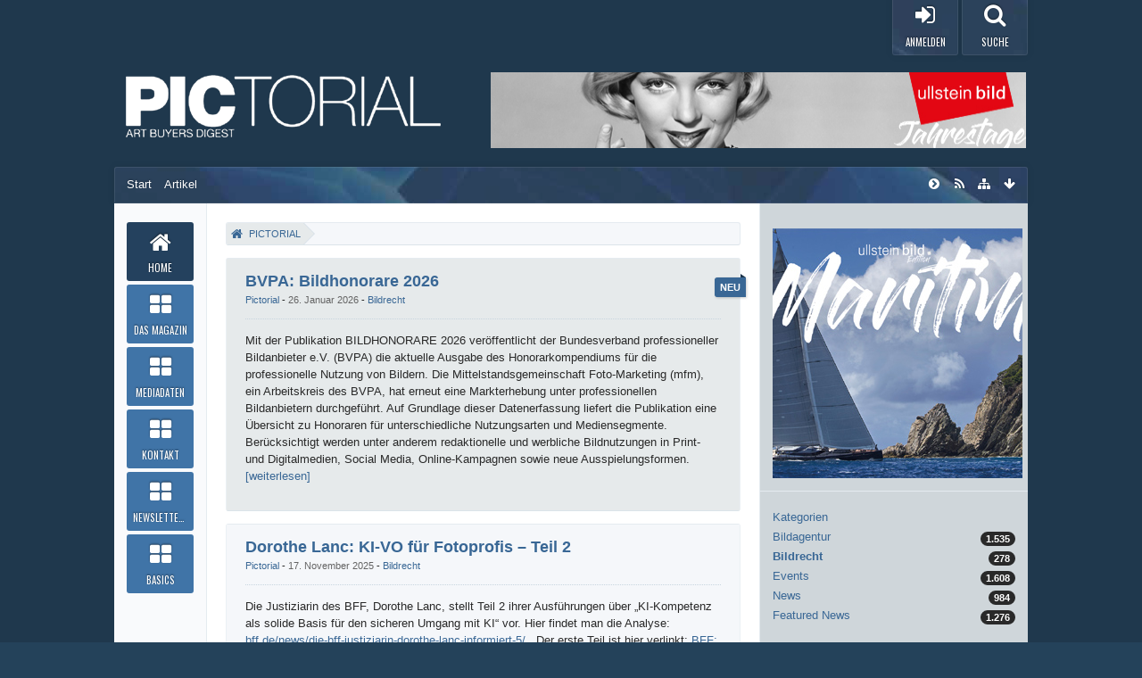

--- FILE ---
content_type: text/html; charset=UTF-8
request_url: https://www.pictorial-online.com/index.php?entry-list/5-bildrecht/&s=71f4d9d99d8040bb62b07d84fc257d1b9967ce65
body_size: 17291
content:
<!DOCTYPE html>
<html dir="ltr" lang="de">

	
<head>
	<title>Artikel aus der Kategorie „Bildrecht“ - Home - PICTORIAL</title>
	
	<base href="https://www.pictorial-online.com/" />
<meta charset="utf-8" />
<meta name="viewport" content="width=device-width, initial-scale=1" />
<meta name="format-detection" content="telephone=no" />
<meta name="description" content="" />
<meta name="keywords" content="Fotografie, Photographie Zeitschrift, pictorial, Bildagentur, Fotoagentur, Bildarchiv, Fotoarchiv, Bildrecht, Urheberrecht, Fotoausstellung, Fotojournalismus, Fotowettbewerb, Photo Award, Art buyer, Bildredakteur" />
<meta property="og:site_name" content="PICTORIAL" />

<!-- Stylesheets -->
<link rel="stylesheet" type="text/css" href="https://www.pictorial-online.com/wcf/style/style-4.css?m=1764720391" /><link rel="stylesheet" type="text/css" media="screen" href="https://www.pictorial-online.com/wcf/style/3rdParty/easysliderBoxes.css" />
<link rel="stylesheet" type="text/css" media="screen" href="https://www.pictorial-online.com/wcf/style/3rdParty/jquery.fancybox.css" />


<script>
	//<![CDATA[
	var SID_ARG_2ND	= '&s=19bd5615747960a076e03d85d60b909838078f08';
	var WCF_PATH = 'https://www.pictorial-online.com/wcf/';
	var SECURITY_TOKEN = 'c0de47de381dda88a7c42cab33c56346e79b237d';
	var LANGUAGE_ID = 1;
	var TIME_NOW = 1770012705;
	var URL_LEGACY_MODE = false;
	//]]>
</script>
<script src="https://www.pictorial-online.com/wcf/js/3rdParty/jquery.min.js?v=1615326944"></script>
<script src="https://www.pictorial-online.com/wcf/js/3rdParty/jquery-ui.min.js?v=1615326944"></script>

<script src="https://www.pictorial-online.com/wcf/js/WCF.Combined.min.js?v=1615326944"></script>







<noscript>
	<style type="text/css">
		.jsOnly {
			display: none !important;
		}
		
		.noJsOnly {
			display: block !important;
		}
	</style>
</noscript>




	
	
	










<!-- Icons -->
<link rel="icon" href="https://www.pictorial-online.com/wcf/images/favicon.ico" type="image/x-icon" />
<link rel="apple-touch-icon" href="https://www.pictorial-online.com/wcf/images/apple-touch-icon.png" />


						<link rel="alternate" type="application/rss+xml" title="RSS-Feed" href="https://www.pictorial-online.com/index.php?blog-feed/5/" />
				
			<link rel="next" href="https://www.pictorial-online.com/index.php?entry-list/5-bildrecht/&amp;pageNo=2&amp;s=19bd5615747960a076e03d85d60b909838078f08" />
			<link rel="canonical" href="https://www.pictorial-online.com/index.php?entry-list/5-bildrecht/&amp;s=19bd5615747960a076e03d85d60b909838078f08" />
	
	
</head>

<body id="tplEntryList" data-template="entryList" data-application="blog">


	
<a id="top"></a>



<header id="pageHeader" class="layoutFluid sidebarOrientationRight">
	<div>
		<nav id="topMenu" class="userPanel">
			<div class="layoutFluid">
									<ul class="userPanelItems ">
						<!-- login box -->
		<li id="userLogin">
			<a class="loginLink" href="https://www.pictorial-online.com/index.php?login/&amp;s=19bd5615747960a076e03d85d60b909838078f08"><span class="icon icon16 fa-sign-in"></span> <span>Anmelden</span></a>
			<div id="loginForm" style="display: none;">
								
				<form method="post" action="https://www.pictorial-online.com/index.php?login/&amp;s=19bd5615747960a076e03d85d60b909838078f08">
					<fieldset>
												
						<dl>
							<dt><label for="username">Benutzername oder E-Mail-Adresse</label></dt>
							<dd>
								<input type="text" id="username" name="username" value="" required="required" class="long" />
							</dd>
						</dl>
						
												
						<dl>
							<dt><label for="password">Kennwort</label></dt>
							<dd>
								<input type="password" id="password" name="password" value="" class="long" />
							</dd>
						</dl>
						
													<dl>
								<dt></dt>
								<dd><label><input type="checkbox" id="useCookies" name="useCookies" value="1" checked="checked" /> Dauerhaft angemeldet bleiben</label></dd>
							</dl>
												
						
						
						<div class="formSubmit">
							<input type="submit" id="loginSubmitButton" name="submitButton" value="Anmelden" accesskey="s" />
							<a class="button" href="https://www.pictorial-online.com/index.php?lost-password/&amp;s=19bd5615747960a076e03d85d60b909838078f08"><span>Kennwort vergessen</span></a>
							<input type="hidden" name="url" value="/index.php?entry-list/5-bildrecht/&amp;s=71f4d9d99d8040bb62b07d84fc257d1b9967ce65" />
							<input type="hidden" name="t" value="c0de47de381dda88a7c42cab33c56346e79b237d" />						</div>
					</fieldset>
					
									</form>
			</div>
			
			
		</li>
						<li id="userMenuSearch" class="userMenuSearch">
	<a class="userMenuSearchToggle"><span class="icon icon16 icon-search"></span> <span>Suche</span></a>





</li>
					</ul>
				

				
			
<aside id="search" class="searchBar dropdown" data-disable-auto-focus="true">
	<form method="post" action="https://www.pictorial-online.com/index.php?search/&amp;types%5B%5D=com.woltlab.blog.entry&amp;s=19bd5615747960a076e03d85d60b909838078f08">
		<input type="search" name="q" placeholder="Alle Blogs durchsuchen" autocomplete="off" required="required" value="" class="dropdownToggle" data-toggle="search" />
		
		<ul class="dropdownMenu">
							<li class="dropdownText">
					<label><input type="checkbox" name="subjectOnly" value="1" /> Nur Betreff durchsuchen</label>
				</li>
				<li class="dropdownDivider"></li>
			
			<li><a href="https://www.pictorial-online.com/index.php?search/&amp;types%5B%5D=com.woltlab.blog.entry&amp;s=19bd5615747960a076e03d85d60b909838078f08">Erweiterte Suche</a></li>
		</ul>
		
		<input type="hidden" name="types[]" value="com.woltlab.blog.entry" />		<input type="hidden" name="t" value="c0de47de381dda88a7c42cab33c56346e79b237d" />	</form>
</aside>

	

				</div>
		</nav>
		
		<div id="logo" class="logo">
			<div class="wcfAdLocation wcfAdLocationLogo"><div><center>
  <a href="https://www.ullsteinbild.de/blick-in-unsere-kollektionen/kollektionen-marilyn-monroe" target="_blank">
    <img src="https://www.pictorial-online.com/banner/2026/03-07/ub_web_kw05.jpg" 
         width="600" 
         height="85" 
         style="transform: none !important; transition: none !important; border: 0;" 
         alt="Banner">
  </a>
</center></div></div>			
			<a href="https://www.pictorial-online.com/?s=19bd5615747960a076e03d85d60b909838078f08">
									<img src="https://www.pictorial-online.com/wcf/images/styleLogo-3a3fdfeae2793b98b8b8f431210f0d6fa284bd15.png" alt="" />
											</a>
		</div>
		
		
		
		

		


<div class="headerContent headerContentVisitor">
	<div class="headerContentInner">
		<div class="headerContentMessage">
			<a class="headerContentVisitorCloseButton jsTooltip" title="Schließen"><span class="icon icon16 icon-remove"></span></a>
			<h2>Willkommen! Melden Sie sich an oder registrieren Sie sich.</h2><p>Um schreiben oder kommentieren zu können, benötigen Sie ein Benutzerkonto.</p>			<div class="headerContentMessageGrid clearfix">
				<div class="headerContentMessageGridBox headerContentBoxLeft">
					<p>Sie haben schon ein Benutzerkonto? Melden Sie sich hier an.</p>
					<a class="loginLink" href="https://www.pictorial-online.com/index.php?login/&amp;s=19bd5615747960a076e03d85d60b909838078f08">Anmelden</a>
				</div>
				<div class="headerContentMessageGridBox headerContentBoxRight">
					<p>Hier können Sie ein neues Benutzerkonto erstellen.</p>	
					<a href="https://www.pictorial-online.com/index.php?register/&amp;s=19bd5615747960a076e03d85d60b909838078f08">Neues Benutzerkonto erstellen</a>
				</div>
			</div>
		</div>
	</div>
</div>



		<ul id="mainMenuMobileBase">
	<li>
		<div class="mainMenuMobileHeader">
			<a href="https://www.pictorial-online.com/?s=19bd5615747960a076e03d85d60b909838078f08" class="mainMenuMobileHome"><span>PICTORIAL</span></a><a href="#" id="mainMenuMobile"><span class="icon icon16 fa-bars"></span></a>
		</div>	
		<div class="mainMenuMobile" style="display:none;">
					<div class="mainMenuMobileContent">
				<ul>
											<li class="active" data-menu-item="blog.header.menu.blog">
							<a href="https://www.pictorial-online.com/?s=19bd5615747960a076e03d85d60b909838078f08">Home <span class="icon icon16 icon-chevron-right"></span></a>
						</li>
											<li data-menu-item="wcf.acp.group.option.category.custompages.1">
							<a href="https://www.pictorial-online.com/index.php?custom-page/&amp;id=1&amp;s=19bd5615747960a076e03d85d60b909838078f08">Das Magazin <span class="icon icon16 icon-chevron-right"></span></a>
						</li>
											<li data-menu-item="wcf.acp.group.option.category.custompages.2">
							<a href="https://www.pictorial-online.com/index.php?custom-page/&amp;id=2&amp;s=19bd5615747960a076e03d85d60b909838078f08">Mediadaten <span class="icon icon16 icon-chevron-right"></span></a>
						</li>
											<li data-menu-item="wcf.acp.group.option.category.custompages.3">
							<a href="https://www.pictorial-online.com/index.php?custom-page/&amp;id=3&amp;s=19bd5615747960a076e03d85d60b909838078f08">Kontakt <span class="icon icon16 icon-chevron-right"></span></a>
						</li>
											<li data-menu-item="wcf.page.menuItem22">
							<a href="https://pictorial-magazin.de/lists/?p=subscribe">Newsletter abonnieren <span class="icon icon16 icon-chevron-right"></span></a>
						</li>
											<li data-menu-item="wcf.acp.group.option.category.custompages.5">
							<a href="https://www.pictorial-online.com/index.php?custom-page/&amp;id=5&amp;s=19bd5615747960a076e03d85d60b909838078f08">Basics <span class="icon icon16 icon-chevron-right"></span></a>
						</li>
									</ul>
			</div>
			
			
		</div>
	</li>
</ul>



		<div class="navigationHeaderContainer">
		<nav class="navigation navigationHeader">
						<ul class="navigationMenuItems">
							<li data-menu-item="blog.header.menu.blogs"><a href="https://www.pictorial-online.com/index.php?blog-list/&amp;s=19bd5615747960a076e03d85d60b909838078f08"><span>Start</span></a></li>
							<li data-menu-item="blog.header.menu.entries"><a href="https://www.pictorial-online.com/?s=19bd5615747960a076e03d85d60b909838078f08"><span>Artikel</span></a></li>
						
		</ul>
									
			<ul class="navigationIcons">
				<li id="toBottomLink"><a href="https://www.pictorial-online.com/index.php?entry-list/5-bildrecht/&amp;amp;s=71f4d9d99d8040bb62b07d84fc257d1b9967ce65#bottom" title="Zum Seitenende" class="jsTooltip"><span class="icon icon16 icon-arrow-down"></span> <span class="invisible">Zum Seitenende</span></a></li>
				<li id="sitemap" class="jsOnly"><a href="#" title="Schnellnavigation" class="jsTooltip"><span class="icon icon16 icon-sitemap"></span> <span class="invisible">Schnellnavigation</span></a></li>
							<li><a rel="alternate" href="https://www.pictorial-online.com/index.php?blog-feed/5/" title="RSS-Feed" class="jsTooltip"><span class="icon icon16 icon-rss"></span> <span class="invisible">RSS-Feed</span></a></li>
						
<li><a id="sidebarMenuCollapse" class="jsTooltip" title="Hauptmenü einklappen"><span class="icon icon16 icon-chevron-sign-right"></span></a></li>
<li><a id="sidebarMenuExpand" class="jsTooltip" title="Hauptmenü aufklappen"><span class="icon icon16 icon-chevron-sign-left"></span></a></li>
			</ul>
		</nav>
		</div>
	</div>
</header>
<div id="pageWrapper">
<div id="pageWrapperShade">
<div id="pageWrapperInner">
<div id="main" class="layoutFluid sidebarOrientationRight">
	<div>
		<div>
			<aside class="sidebarMenu">
		<nav id="mainMenu" class="mainMenu jsMobileNavigation" data-button-label="Navigation">
		<ul>
							<li class="active" data-menu-item="blog.header.menu.blog">
					<a href="https://www.pictorial-online.com/?s=19bd5615747960a076e03d85d60b909838078f08"><span class="menuIcon"></span><span class="menuDescription">Home</span></a>
											<ul class="invisible">
															<li><a href="https://www.pictorial-online.com/index.php?blog-list/&amp;s=19bd5615747960a076e03d85d60b909838078f08"><span>Start</span></a></li>
															<li><a href="https://www.pictorial-online.com/?s=19bd5615747960a076e03d85d60b909838078f08"><span>Artikel</span></a></li>
														
						</ul>
									</li>
							<li data-menu-item="wcf.acp.group.option.category.custompages.1">
					<a href="https://www.pictorial-online.com/index.php?custom-page/&amp;id=1&amp;s=19bd5615747960a076e03d85d60b909838078f08"><span class="menuIcon"></span><span class="menuDescription">Das Magazin</span></a>
									</li>
							<li data-menu-item="wcf.acp.group.option.category.custompages.2">
					<a href="https://www.pictorial-online.com/index.php?custom-page/&amp;id=2&amp;s=19bd5615747960a076e03d85d60b909838078f08"><span class="menuIcon"></span><span class="menuDescription">Mediadaten</span></a>
									</li>
							<li data-menu-item="wcf.acp.group.option.category.custompages.3">
					<a href="https://www.pictorial-online.com/index.php?custom-page/&amp;id=3&amp;s=19bd5615747960a076e03d85d60b909838078f08"><span class="menuIcon"></span><span class="menuDescription">Kontakt</span></a>
									</li>
							<li data-menu-item="wcf.page.menuItem22">
					<a href="https://pictorial-magazin.de/lists/?p=subscribe"><span class="menuIcon"></span><span class="menuDescription">Newsletter abonnieren</span></a>
									</li>
							<li data-menu-item="wcf.acp.group.option.category.custompages.5">
					<a href="https://www.pictorial-online.com/index.php?custom-page/&amp;id=5&amp;s=19bd5615747960a076e03d85d60b909838078f08"><span class="menuIcon"></span><span class="menuDescription">Basics</span></a>
									</li>
					</ul>
	</nav>
</aside>
						
						
			<section id="content" class="content">
								
								
					<nav class="breadcrumbs marginTop">
		<ul>
			<li title="PICTORIAL" itemscope="itemscope" itemtype="http://data-vocabulary.org/Breadcrumb">
						<a href="https://www.pictorial-online.com/?s=19bd5615747960a076e03d85d60b909838078f08" itemprop="url"><span itemprop="title">PICTORIAL</span></a> <span class="pointer"><span>&raquo;</span></span>
					</li>
		</ul>
	</nav>

<header class="boxHeadline">
	<h1>Artikel aus der Kategorie „Bildrecht“ <span class="badge">278</span></h1>
			<p></p>
	</header>

<div class="userNotice">
		
		
		
	<noscript>
		<p class="warning">In Ihrem Webbrowser ist JavaScript deaktiviert. Um alle Funktionen dieser Website nutzen zu können, muss JavaScript aktiviert sein.</p>
	</noscript>
	
		
		
	</div>

<div class="contentNavigation">
			<nav class="pageNavigation" data-link="https://www.pictorial-online.com/index.php?entry-list/5-bildrecht/&amp;pageNo=%d&amp;s=19bd5615747960a076e03d85d60b909838078f08" data-pages="28">
<ul>
<li class="skip disabled"><span class="icon icon16 icon-double-angle-left disabled"></span></li>
<li class="button active"><span>1</span><span class="invisible">Seite 1 von 28</span></li>
<li class="button"><a href="https://www.pictorial-online.com/index.php?entry-list/5-bildrecht/&amp;pageNo=2&amp;s=19bd5615747960a076e03d85d60b909838078f08" title="Seite 2">2</a></li>
<li class="button"><a href="https://www.pictorial-online.com/index.php?entry-list/5-bildrecht/&amp;pageNo=3&amp;s=19bd5615747960a076e03d85d60b909838078f08" title="Seite 3">3</a></li>
<li class="button"><a href="https://www.pictorial-online.com/index.php?entry-list/5-bildrecht/&amp;pageNo=4&amp;s=19bd5615747960a076e03d85d60b909838078f08" title="Seite 4">4</a></li>
<li class="button"><a href="https://www.pictorial-online.com/index.php?entry-list/5-bildrecht/&amp;pageNo=5&amp;s=19bd5615747960a076e03d85d60b909838078f08" title="Seite 5">5</a></li>
<li class="button"><a href="https://www.pictorial-online.com/index.php?entry-list/5-bildrecht/&amp;pageNo=6&amp;s=19bd5615747960a076e03d85d60b909838078f08" title="Seite 6">6</a></li>
<li class="button"><a href="https://www.pictorial-online.com/index.php?entry-list/5-bildrecht/&amp;pageNo=7&amp;s=19bd5615747960a076e03d85d60b909838078f08" title="Seite 7">7</a></li>
<li class="button jumpTo"><a title="Gehe zu Seite" class="jsTooltip">…</a></li>
<li class="button"><a href="https://www.pictorial-online.com/index.php?entry-list/5-bildrecht/&amp;pageNo=28&amp;s=19bd5615747960a076e03d85d60b909838078f08" title="Seite 28">28</a></li>
<li class="button skip"><a href="https://www.pictorial-online.com/index.php?entry-list/5-bildrecht/&amp;pageNo=2&amp;s=19bd5615747960a076e03d85d60b909838078f08" title="Nächste Seite" class="jsTooltip"><span class="icon icon16 icon-double-angle-right"></span></a></li>
</ul></nav>
	
	
</div>

	<ul class="messageList blogEntryList">
			<li>
			<article class="message messageReduced marginTop userOnlineGroupMarking3" data-object-id="8258" data-user-id="8"
				data-is-deleted="0" data-is-disabled="0" data-is-featured="0"
				data-can-view-deleted-entry="false" data-can-trash-entry="false" data-can-restore-entry="false" data-can-delete-entry="false" data-can-edit-entry="false" data-can-moderate-entry="false">
				<div>
					<section class="messageContent">
						<div>
							<header class="messageHeader">
								<div class="box32">
																			<a href="https://www.pictorial-online.com/index.php?user/8-pictorial/&amp;s=19bd5615747960a076e03d85d60b909838078f08" class="framed"><img src="https://www.pictorial-online.com/wcf/images/avatars/avatar-default.svg" style="width: 32px; height: 32px" alt="" class="userAvatarImage" /></a>
																		
									<div class="messageHeadline">
										<h1>
																																	<a href="https://www.pictorial-online.com/index.php?entry/8258-bvpa-bildhonorare-2026/&amp;s=19bd5615747960a076e03d85d60b909838078f08">BVPA: Bildhonorare 2026</a>
										</h1>
										<p>
											<span class="username"><a href="https://www.pictorial-online.com/index.php?user/8-pictorial/&amp;s=19bd5615747960a076e03d85d60b909838078f08" class="userLink" data-user-id="8">Pictorial</a></span>
											<a href="https://www.pictorial-online.com/index.php?entry/8258-bvpa-bildhonorare-2026/&amp;s=19bd5615747960a076e03d85d60b909838078f08" class="permalink"><time datetime="2026-01-26T11:03:00+00:00" class="datetime" data-timestamp="1769425380" data-date="26. Januar 2026" data-time="11:03" data-offset="0">26. Januar 2026, 11:03</time></a>
											- <a href="https://www.pictorial-online.com/index.php?entry-list/5-bildrecht/&amp;s=19bd5615747960a076e03d85d60b909838078f08" class="jsTooltip" title="Artikel aus der Kategorie „Bildrecht“">Bildrecht</a>										</p>
									</div>
								</div>
								
								<p class="newMessageBadge">Neu</p>								
								
							</header>
							
							<div class="messageBody">
								<div>
									<div class="messageText">
										Mit der Publikation BILDHONORARE 2026 veröffentlicht der Bundesverband professioneller Bildanbieter e.V. (BVPA) die aktuelle Ausgabe des Honorarkompendiums für die professionelle Nutzung von Bildern. Die Mittelstandsgemeinschaft Foto-Marketing (mfm), ein Arbeitskreis des BVPA, hat erneut eine Markterhebung unter professionellen Bildanbietern durchgeführt. Auf Grundlage dieser Datenerfassung liefert die Publikation eine Übersicht zu Honoraren für unterschiedliche Nutzungsarten und Mediensegmente. Berücksichtigt werden unter anderem redaktionelle und werbliche Bildnutzungen in Print- und Digitalmedien, Social Media, Online-Kampagnen sowie neue Ausspielungsformen.										<a href="https://www.pictorial-online.com/index.php?entry/8258-bvpa-bildhonorare-2026/&amp;s=19bd5615747960a076e03d85d60b909838078f08" class="blogEntryReadMoreButton">[weiterlesen]</a>
									</div>	
								</div>
								
								
								
								<div class="messageFooter">
																		
																		
									
								</div>
								
								<footer class="messageOptions">
									<nav class="jsMobileNavigation buttonGroupNavigation">
										<ul class="smallButtons buttonGroup">
																						
											<li class="toTopLink"><a href="https://www.pictorial-online.com/index.php?entry-list/5-bildrecht/&amp;amp;s=71f4d9d99d8040bb62b07d84fc257d1b9967ce65#top" title="Zum Seitenanfang" class="button jsTooltip"><span class="icon icon16 icon-arrow-up"></span> <span class="invisible">Zum Seitenanfang</span></a></li>
										</ul>
									</nav>
								</footer>
							</div>
						</div>
					</section>
				</div>
			</article>
		</li>
			<li>
			<article class="message messageReduced marginTop userOnlineGroupMarking3" data-object-id="8221" data-user-id="8"
				data-is-deleted="0" data-is-disabled="0" data-is-featured="0"
				data-can-view-deleted-entry="false" data-can-trash-entry="false" data-can-restore-entry="false" data-can-delete-entry="false" data-can-edit-entry="false" data-can-moderate-entry="false">
				<div>
					<section class="messageContent">
						<div>
							<header class="messageHeader">
								<div class="box32">
																			<a href="https://www.pictorial-online.com/index.php?user/8-pictorial/&amp;s=19bd5615747960a076e03d85d60b909838078f08" class="framed"><img src="https://www.pictorial-online.com/wcf/images/avatars/avatar-default.svg" style="width: 32px; height: 32px" alt="" class="userAvatarImage" /></a>
																		
									<div class="messageHeadline">
										<h1>
																																	<a href="https://www.pictorial-online.com/index.php?entry/8221-dorothe-lanc-ki-vo-f%C3%BCr-fotoprofis-%E2%80%93-teil-2/&amp;s=19bd5615747960a076e03d85d60b909838078f08">Dorothe Lanc: KI-VO für Fotoprofis – Teil 2</a>
										</h1>
										<p>
											<span class="username"><a href="https://www.pictorial-online.com/index.php?user/8-pictorial/&amp;s=19bd5615747960a076e03d85d60b909838078f08" class="userLink" data-user-id="8">Pictorial</a></span>
											<a href="https://www.pictorial-online.com/index.php?entry/8221-dorothe-lanc-ki-vo-f%C3%BCr-fotoprofis-%E2%80%93-teil-2/&amp;s=19bd5615747960a076e03d85d60b909838078f08" class="permalink"><time datetime="2025-11-17T11:37:00+00:00" class="datetime" data-timestamp="1763379420" data-date="17. November 2025" data-time="11:37" data-offset="0">17. November 2025, 11:37</time></a>
											- <a href="https://www.pictorial-online.com/index.php?entry-list/5-bildrecht/&amp;s=19bd5615747960a076e03d85d60b909838078f08" class="jsTooltip" title="Artikel aus der Kategorie „Bildrecht“">Bildrecht</a>										</p>
									</div>
								</div>
								
																
								
							</header>
							
							<div class="messageBody">
								<div>
									<div class="messageText">
										Die Justiziarin des BFF, Dorothe Lanc, stellt Teil 2 ihrer Ausführungen über „KI-Kompetenz als solide Basis für den sicheren Umgang mit KI“ vor. Hier findet man die Analyse: <a href="https://bff.de/news/die-bff-justiziarin-dorothe-lanc-informiert-5/" class="externalURL" rel="nofollow noopener noreferrer" target="_blank">bff.de/news/die-bff-justiziarin-dorothe-lanc-informiert-5/</a> . Der erste Teil ist hier verlinkt: <a href="https://www.pictorial-online.com/index.php?entry/8205-bff-ki-vo-f%C3%BCr-fotoprofis-und-kreativschaffende-%E2%80%93-teil-1-%C3%BCberblick-%C3%BCber-die-ki-vo/">BFF: KI-VO für Fotoprofis und Kreativschaffende – Teil 1: Überblick über die KI-VO</a>										<a href="https://www.pictorial-online.com/index.php?entry/8221-dorothe-lanc-ki-vo-f%C3%BCr-fotoprofis-%E2%80%93-teil-2/&amp;s=19bd5615747960a076e03d85d60b909838078f08" class="blogEntryReadMoreButton">[weiterlesen]</a>
									</div>	
								</div>
								
								
								
								<div class="messageFooter">
																		
																		
									
								</div>
								
								<footer class="messageOptions">
									<nav class="jsMobileNavigation buttonGroupNavigation">
										<ul class="smallButtons buttonGroup">
																						
											<li class="toTopLink"><a href="https://www.pictorial-online.com/index.php?entry-list/5-bildrecht/&amp;amp;s=71f4d9d99d8040bb62b07d84fc257d1b9967ce65#top" title="Zum Seitenanfang" class="button jsTooltip"><span class="icon icon16 icon-arrow-up"></span> <span class="invisible">Zum Seitenanfang</span></a></li>
										</ul>
									</nav>
								</footer>
							</div>
						</div>
					</section>
				</div>
			</article>
		</li>
			<li>
			<article class="message messageReduced marginTop userOnlineGroupMarking3" data-object-id="8217" data-user-id="8"
				data-is-deleted="0" data-is-disabled="0" data-is-featured="0"
				data-can-view-deleted-entry="false" data-can-trash-entry="false" data-can-restore-entry="false" data-can-delete-entry="false" data-can-edit-entry="false" data-can-moderate-entry="false">
				<div>
					<section class="messageContent">
						<div>
							<header class="messageHeader">
								<div class="box32">
																			<a href="https://www.pictorial-online.com/index.php?user/8-pictorial/&amp;s=19bd5615747960a076e03d85d60b909838078f08" class="framed"><img src="https://www.pictorial-online.com/wcf/images/avatars/avatar-default.svg" style="width: 32px; height: 32px" alt="" class="userAvatarImage" /></a>
																		
									<div class="messageHeadline">
										<h1>
																																	<a href="https://www.pictorial-online.com/index.php?entry/8217-bvpa-webinar-eigentumsrecht-im-fokus-%E2%80%93-wenn-professionelles-fotografieren-und-fi/&amp;s=19bd5615747960a076e03d85d60b909838078f08">BVPA-Webinar: Eigentumsrecht im Fokus – Wenn professionelles Fotografieren und Filmen plötzlich verboten ist</a>
										</h1>
										<p>
											<span class="username"><a href="https://www.pictorial-online.com/index.php?user/8-pictorial/&amp;s=19bd5615747960a076e03d85d60b909838078f08" class="userLink" data-user-id="8">Pictorial</a></span>
											<a href="https://www.pictorial-online.com/index.php?entry/8217-bvpa-webinar-eigentumsrecht-im-fokus-%E2%80%93-wenn-professionelles-fotografieren-und-fi/&amp;s=19bd5615747960a076e03d85d60b909838078f08" class="permalink"><time datetime="2025-11-11T12:13:24+00:00" class="datetime" data-timestamp="1762863204" data-date="11. November 2025" data-time="12:13" data-offset="0">11. November 2025, 12:13</time></a>
											- <a href="https://www.pictorial-online.com/index.php?entry-list/5-bildrecht/&amp;s=19bd5615747960a076e03d85d60b909838078f08" class="jsTooltip" title="Artikel aus der Kategorie „Bildrecht“">Bildrecht</a>										</p>
									</div>
								</div>
								
																
								
							</header>
							
							<div class="messageBody">
								<div>
									<div class="messageText">
										Der BVPA lädt am 27. November 2025 zu einem Webinar zum Thema Fotografierverbot aus Eigentumsrecht ein. RA Prof. Dr. Christian Donle erläutert, welche rechtlichen Grenzen Eigentümer für Foto- und Videoaufnahmen setzen dürfen – und was das für professionelle Bild-/Videoanbieter und -nutzer in der Praxis bedeutet.<br />
<br />
Ob im Hof eines Schlosses, in Sakralbauten oder entlang von Strandpromenaden – immer häufiger untersagen Eigentümer das Fotografieren oder die kommerzielle Nutzung von Aufnahmen. Grundlage ist dabei das Eigentums- bzw. Hausrecht, das es den Besitzern ermöglicht, den Zugang zu Grundstücken oder Gebäuden zu kontrollieren und Bedingungen für Foto- oder Filmaufnahmen festzulegen. Für Content-Anbieter und -Nutzer aus Medien, Werbung oder Film kann dies erhebliche Auswirkungen auf ihre Arbeit und Vermarktungsprozesse haben.<br />
<br />
In den vergangenen Jahren haben mehrere Gerichtsentscheidungen die Reichweite solcher Fotografierverbote verdeutlicht. Bekannt ist etwa der Streit um Aufnahmen…										<a href="https://www.pictorial-online.com/index.php?entry/8217-bvpa-webinar-eigentumsrecht-im-fokus-%E2%80%93-wenn-professionelles-fotografieren-und-fi/&amp;s=19bd5615747960a076e03d85d60b909838078f08" class="blogEntryReadMoreButton">[weiterlesen]</a>
									</div>	
								</div>
								
								
								
								<div class="messageFooter">
																		
																		
									
								</div>
								
								<footer class="messageOptions">
									<nav class="jsMobileNavigation buttonGroupNavigation">
										<ul class="smallButtons buttonGroup">
																						
											<li class="toTopLink"><a href="https://www.pictorial-online.com/index.php?entry-list/5-bildrecht/&amp;amp;s=71f4d9d99d8040bb62b07d84fc257d1b9967ce65#top" title="Zum Seitenanfang" class="button jsTooltip"><span class="icon icon16 icon-arrow-up"></span> <span class="invisible">Zum Seitenanfang</span></a></li>
										</ul>
									</nav>
								</footer>
							</div>
						</div>
					</section>
				</div>
			</article>
		</li>
			<li>
			<article class="message messageReduced marginTop userOnlineGroupMarking3" data-object-id="8205" data-user-id="8"
				data-is-deleted="0" data-is-disabled="0" data-is-featured="0"
				data-can-view-deleted-entry="false" data-can-trash-entry="false" data-can-restore-entry="false" data-can-delete-entry="false" data-can-edit-entry="false" data-can-moderate-entry="false">
				<div>
					<section class="messageContent">
						<div>
							<header class="messageHeader">
								<div class="box32">
																			<a href="https://www.pictorial-online.com/index.php?user/8-pictorial/&amp;s=19bd5615747960a076e03d85d60b909838078f08" class="framed"><img src="https://www.pictorial-online.com/wcf/images/avatars/avatar-default.svg" style="width: 32px; height: 32px" alt="" class="userAvatarImage" /></a>
																		
									<div class="messageHeadline">
										<h1>
																																	<a href="https://www.pictorial-online.com/index.php?entry/8205-bff-ki-vo-f%C3%BCr-fotoprofis-und-kreativschaffende-%E2%80%93-teil-1-%C3%BCberblick-%C3%BCber-die-ki-vo/&amp;s=19bd5615747960a076e03d85d60b909838078f08">BFF: KI-VO für Fotoprofis und Kreativschaffende – Teil 1: Überblick über die KI-VO</a>
										</h1>
										<p>
											<span class="username"><a href="https://www.pictorial-online.com/index.php?user/8-pictorial/&amp;s=19bd5615747960a076e03d85d60b909838078f08" class="userLink" data-user-id="8">Pictorial</a></span>
											<a href="https://www.pictorial-online.com/index.php?entry/8205-bff-ki-vo-f%C3%BCr-fotoprofis-und-kreativschaffende-%E2%80%93-teil-1-%C3%BCberblick-%C3%BCber-die-ki-vo/&amp;s=19bd5615747960a076e03d85d60b909838078f08" class="permalink"><time datetime="2025-10-20T13:55:00+01:00" class="datetime" data-timestamp="1760964900" data-date="20. Oktober 2025" data-time="13:55" data-offset="3600">20. Oktober 2025, 13:55</time></a>
											- <a href="https://www.pictorial-online.com/index.php?entry-list/5-bildrecht/&amp;s=19bd5615747960a076e03d85d60b909838078f08" class="jsTooltip" title="Artikel aus der Kategorie „Bildrecht“">Bildrecht</a>										</p>
									</div>
								</div>
								
																
								
							</header>
							
							<div class="messageBody">
								<div>
									<div class="messageText">
										<a href="https://www.pictorial-online.com/index.php?attachment/14333-dorothe-lanc-jpg/&amp;s=19bd5615747960a076e03d85d60b909838078f08" title="Dorothe Lanc.jpg" class="embeddedAttachmentLink jsImageViewer messageFloatObjectLeft"><img src="https://www.pictorial-online.com/index.php?attachment/14333-dorothe-lanc-jpg/&amp;s=19bd5615747960a076e03d85d60b909838078f08" style="width: 237px" alt="" /></a><br />
„Viele stehen der neuen Technologie noch kritisch gegenüber, jedoch ist der KI-Geist aus der Flasche gelassen und wird sich nicht mehr einfangen. Technologische Neugier und aufgeschlossene Geisteshaltung helfen dabei, KI-offen oder vielleicht sogar KI-affin zu werden.“ So das Fazit von Rechtsanwältin Dorothe Lanc, Justiziarin des BFF-Berufsverband Freie Fotografen und Filmgestalter.<br />
<br />
Doch was Dorothe Lanc davor schreibt ist fast schon ein Opus maximus zum Thema KI-VO. Kein ganz leichter Tobak, aber lesenswert.<br />
<br />
<a href="https://bff.de/news/die-bff-justiziarin-dorothe-lanc-informiert-4/" class="externalURL" rel="nofollow noopener noreferrer" target="_blank">bff.de/news/die-bff-justiziarin-dorothe-lanc-informiert-4/</a><br />
<br />
<br />
Bild: Dorothe Lanc © Klaus Mellenthin										<a href="https://www.pictorial-online.com/index.php?entry/8205-bff-ki-vo-f%C3%BCr-fotoprofis-und-kreativschaffende-%E2%80%93-teil-1-%C3%BCberblick-%C3%BCber-die-ki-vo/&amp;s=19bd5615747960a076e03d85d60b909838078f08" class="blogEntryReadMoreButton">[weiterlesen]</a>
									</div>	
								</div>
								
								
								
								<div class="messageFooter">
																		
																		
									
								</div>
								
								<footer class="messageOptions">
									<nav class="jsMobileNavigation buttonGroupNavigation">
										<ul class="smallButtons buttonGroup">
																						
											<li class="toTopLink"><a href="https://www.pictorial-online.com/index.php?entry-list/5-bildrecht/&amp;amp;s=71f4d9d99d8040bb62b07d84fc257d1b9967ce65#top" title="Zum Seitenanfang" class="button jsTooltip"><span class="icon icon16 icon-arrow-up"></span> <span class="invisible">Zum Seitenanfang</span></a></li>
										</ul>
									</nav>
								</footer>
							</div>
						</div>
					</section>
				</div>
			</article>
		</li>
			<li>
			<article class="message messageReduced marginTop userOnlineGroupMarking3" data-object-id="8195" data-user-id="8"
				data-is-deleted="0" data-is-disabled="0" data-is-featured="0"
				data-can-view-deleted-entry="false" data-can-trash-entry="false" data-can-restore-entry="false" data-can-delete-entry="false" data-can-edit-entry="false" data-can-moderate-entry="false">
				<div>
					<section class="messageContent">
						<div>
							<header class="messageHeader">
								<div class="box32">
																			<a href="https://www.pictorial-online.com/index.php?user/8-pictorial/&amp;s=19bd5615747960a076e03d85d60b909838078f08" class="framed"><img src="https://www.pictorial-online.com/wcf/images/avatars/avatar-default.svg" style="width: 32px; height: 32px" alt="" class="userAvatarImage" /></a>
																		
									<div class="messageHeadline">
										<h1>
																																	<a href="https://www.pictorial-online.com/index.php?entry/8195-webinar-ki-copyright-trainingsdaten-internationale-rechtsf%C3%A4lle-im-fokus/&amp;s=19bd5615747960a076e03d85d60b909838078f08">Webinar: KI, Copyright &amp; Trainingsdaten - Internationale Rechtsfälle im Fokus</a>
										</h1>
										<p>
											<span class="username"><a href="https://www.pictorial-online.com/index.php?user/8-pictorial/&amp;s=19bd5615747960a076e03d85d60b909838078f08" class="userLink" data-user-id="8">Pictorial</a></span>
											<a href="https://www.pictorial-online.com/index.php?entry/8195-webinar-ki-copyright-trainingsdaten-internationale-rechtsf%C3%A4lle-im-fokus/&amp;s=19bd5615747960a076e03d85d60b909838078f08" class="permalink"><time datetime="2025-10-05T14:23:33+01:00" class="datetime" data-timestamp="1759670613" data-date="5. Oktober 2025" data-time="14:23" data-offset="3600">5. Oktober 2025, 14:23</time></a>
											- <a href="https://www.pictorial-online.com/index.php?entry-list/4-events/&amp;s=19bd5615747960a076e03d85d60b909838078f08" class="jsTooltip" title="Artikel aus der Kategorie „Events“">Events</a>, <a href="https://www.pictorial-online.com/index.php?entry-list/5-bildrecht/&amp;s=19bd5615747960a076e03d85d60b909838078f08" class="jsTooltip" title="Artikel aus der Kategorie „Bildrecht“">Bildrecht</a>										</p>
									</div>
								</div>
								
																
								
							</header>
							
							<div class="messageBody">
								<div>
									<div class="messageText">
										Das Trainieren einer KI mit urheberrechtlich geschützten Daten ist umstritten, die juristischen Fälle in der Kreativindustrie nehmen weltweit zu. In einem BVPA-Webinar am 28. Oktober beleuchtet die Medienrechtsanwältin Dr. Kerstin Bäcker aktuelle Auseinandersetzungen und gibt einen Ausblick.<br />
<br />
Ob Text, Bild oder Musik – KI-Modelle werden mit immensen Mengen urheberrechtlich geschützter Werke trainiert. Die juristischen Folgen sind weitreichend: Rechteinhaber, Verwertungsgesellschaften und Plattformen geraten in teils länderübergreifende Konflikte über die Rechtmäßigkeit und Vergütung dieser Nutzungen.<br />
<br />
Das Online-Seminar bietet einen Überblick über zentrale Rechtsstreitigkeiten, darunter:<br />
<ul style="list-style-type: disc" class="nativeList"><li>Kneschke vs. LAION (D): Nutzung von Bildern im Datensatz<br /></li><li>Bartz vs. Anthropic (USA): Autoren gegen Verwendung ihrer Werke im KI-Training<br /></li><li>GEMA vs. OpenAI (D): KI-generierte Songtexte ohne Lizenzen<br /></li><li>Getty Images vs. Stability AI (UK): Urheberrechtswidrige Trainingsmethoden<br /></li><li>Like Company vs. Google (EU):</li></ul>…										<a href="https://www.pictorial-online.com/index.php?entry/8195-webinar-ki-copyright-trainingsdaten-internationale-rechtsf%C3%A4lle-im-fokus/&amp;s=19bd5615747960a076e03d85d60b909838078f08" class="blogEntryReadMoreButton">[weiterlesen]</a>
									</div>	
								</div>
								
								
								
								<div class="messageFooter">
																		
																		
									
								</div>
								
								<footer class="messageOptions">
									<nav class="jsMobileNavigation buttonGroupNavigation">
										<ul class="smallButtons buttonGroup">
																						
											<li class="toTopLink"><a href="https://www.pictorial-online.com/index.php?entry-list/5-bildrecht/&amp;amp;s=71f4d9d99d8040bb62b07d84fc257d1b9967ce65#top" title="Zum Seitenanfang" class="button jsTooltip"><span class="icon icon16 icon-arrow-up"></span> <span class="invisible">Zum Seitenanfang</span></a></li>
										</ul>
									</nav>
								</footer>
							</div>
						</div>
					</section>
				</div>
			</article>
		</li>
			<li>
			<article class="message messageReduced marginTop userOnlineGroupMarking3" data-object-id="8185" data-user-id="8"
				data-is-deleted="0" data-is-disabled="0" data-is-featured="0"
				data-can-view-deleted-entry="false" data-can-trash-entry="false" data-can-restore-entry="false" data-can-delete-entry="false" data-can-edit-entry="false" data-can-moderate-entry="false">
				<div>
					<section class="messageContent">
						<div>
							<header class="messageHeader">
								<div class="box32">
																			<a href="https://www.pictorial-online.com/index.php?user/8-pictorial/&amp;s=19bd5615747960a076e03d85d60b909838078f08" class="framed"><img src="https://www.pictorial-online.com/wcf/images/avatars/avatar-default.svg" style="width: 32px; height: 32px" alt="" class="userAvatarImage" /></a>
																		
									<div class="messageHeadline">
										<h1>
																																	<a href="https://www.pictorial-online.com/index.php?entry/8185-bpp-r%C3%BCckforderung-von-corona-soforthilfen/&amp;s=19bd5615747960a076e03d85d60b909838078f08">bpp: Rückforderung von Corona Soforthilfen</a>
										</h1>
										<p>
											<span class="username"><a href="https://www.pictorial-online.com/index.php?user/8-pictorial/&amp;s=19bd5615747960a076e03d85d60b909838078f08" class="userLink" data-user-id="8">Pictorial</a></span>
											<a href="https://www.pictorial-online.com/index.php?entry/8185-bpp-r%C3%BCckforderung-von-corona-soforthilfen/&amp;s=19bd5615747960a076e03d85d60b909838078f08" class="permalink"><time datetime="2025-09-16T11:08:00+01:00" class="datetime" data-timestamp="1758017280" data-date="16. September 2025" data-time="11:08" data-offset="3600">16. September 2025, 11:08</time></a>
											- <a href="https://www.pictorial-online.com/index.php?entry-list/3-news/&amp;s=19bd5615747960a076e03d85d60b909838078f08" class="jsTooltip" title="Artikel aus der Kategorie „News“">News</a>, <a href="https://www.pictorial-online.com/index.php?entry-list/5-bildrecht/&amp;s=19bd5615747960a076e03d85d60b909838078f08" class="jsTooltip" title="Artikel aus der Kategorie „Bildrecht“">Bildrecht</a>										</p>
									</div>
								</div>
								
																
								
							</header>
							
							<div class="messageBody">
								<div>
									<div class="messageText">
										Vor einigen Tagen hatte der bpp – Bund professioneller Portraitfotografen einen Sonder-Newsletter verschickt, in dem die Möglichkeit einer Sammelklage gegen das Land Hessen in Aussicht gestellt wurde. Der aktuelle Stand ist, wir zitieren aus dem neuesten Sonder-Newsletter vom 13. 9. 2025: „<br />
<ul style="list-style-type: disc" class="nativeList"><li>Widerspruch ist nicht möglich – gegen den Bescheid kann ausschließlich Klage erhoben werden.<br /></li><li>Die Klage muss innerhalb eines Monats nach Zustellung des Bescheids eingereicht werden.<br /></li></ul>Leider können, nach Rücksprache mit einem Fachanwalt für Verwaltungsrecht, weder  Widersprüche noch Sammelklagen eingereicht werden. Es muss gegen jeden einzelnen Rückforderungsbescheid individuell geklagt werden.										<a href="https://www.pictorial-online.com/index.php?entry/8185-bpp-r%C3%BCckforderung-von-corona-soforthilfen/&amp;s=19bd5615747960a076e03d85d60b909838078f08" class="blogEntryReadMoreButton">[weiterlesen]</a>
									</div>	
								</div>
								
								
								
								<div class="messageFooter">
																		
																		
									
								</div>
								
								<footer class="messageOptions">
									<nav class="jsMobileNavigation buttonGroupNavigation">
										<ul class="smallButtons buttonGroup">
																						
											<li class="toTopLink"><a href="https://www.pictorial-online.com/index.php?entry-list/5-bildrecht/&amp;amp;s=71f4d9d99d8040bb62b07d84fc257d1b9967ce65#top" title="Zum Seitenanfang" class="button jsTooltip"><span class="icon icon16 icon-arrow-up"></span> <span class="invisible">Zum Seitenanfang</span></a></li>
										</ul>
									</nav>
								</footer>
							</div>
						</div>
					</section>
				</div>
			</article>
		</li>
			<li>
			<article class="message messageReduced marginTop userOnlineGroupMarking3" data-object-id="8179" data-user-id="8"
				data-is-deleted="0" data-is-disabled="0" data-is-featured="0"
				data-can-view-deleted-entry="false" data-can-trash-entry="false" data-can-restore-entry="false" data-can-delete-entry="false" data-can-edit-entry="false" data-can-moderate-entry="false">
				<div>
					<section class="messageContent">
						<div>
							<header class="messageHeader">
								<div class="box32">
																			<a href="https://www.pictorial-online.com/index.php?user/8-pictorial/&amp;s=19bd5615747960a076e03d85d60b909838078f08" class="framed"><img src="https://www.pictorial-online.com/wcf/images/avatars/avatar-default.svg" style="width: 32px; height: 32px" alt="" class="userAvatarImage" /></a>
																		
									<div class="messageHeadline">
										<h1>
																																	<a href="https://www.pictorial-online.com/index.php?entry/8179-mfm-startet-jahreserhebung/&amp;s=19bd5615747960a076e03d85d60b909838078f08">mfm startet Jahreserhebung</a>
										</h1>
										<p>
											<span class="username"><a href="https://www.pictorial-online.com/index.php?user/8-pictorial/&amp;s=19bd5615747960a076e03d85d60b909838078f08" class="userLink" data-user-id="8">Pictorial</a></span>
											<a href="https://www.pictorial-online.com/index.php?entry/8179-mfm-startet-jahreserhebung/&amp;s=19bd5615747960a076e03d85d60b909838078f08" class="permalink"><time datetime="2025-09-09T10:08:00+01:00" class="datetime" data-timestamp="1757408880" data-date="9. September 2025" data-time="10:08" data-offset="3600">9. September 2025, 10:08</time></a>
											- <a href="https://www.pictorial-online.com/index.php?entry-list/5-bildrecht/&amp;s=19bd5615747960a076e03d85d60b909838078f08" class="jsTooltip" title="Artikel aus der Kategorie „Bildrecht“">Bildrecht</a>, <a href="https://www.pictorial-online.com/index.php?entry-list/7-bildagentur/&amp;s=19bd5615747960a076e03d85d60b909838078f08" class="jsTooltip" title="Artikel aus der Kategorie „Bildagentur“">Bildagentur</a>										</p>
									</div>
								</div>
								
																
								
							</header>
							
							<div class="messageBody">
								<div>
									<div class="messageText">
										<a href="https://www.pictorial-online.com/index.php?attachment/14307-logo-1494787-1727531825-jpg/&amp;s=19bd5615747960a076e03d85d60b909838078f08" title="logo_1494787_1727531825.jpg" class="embeddedAttachmentLink jsImageViewer messageFloatObjectLeft"><img src="https://www.pictorial-online.com/index.php?attachment/14307-logo-1494787-1727531825-jpg/&amp;s=19bd5615747960a076e03d85d60b909838078f08" style="width: 230px" alt="" /></a>Die Mittelstandsgemeinschaft Foto-Marketing (mfm) eröffnet am 8. September 2025 ihre Jahreserhebung zur Erfassung marktüblicher Vergütungen für Bildnutzungsrechte. Eingeladen sind Fotografen, Bildagenturen sowie alle professionellen Anbieter fotografischer Inhalte.<br />
<br />
Die Befragung läuft bis zum 3. November 2025. Die Ergebnisse bilden die Grundlage für die Publikation BILDHONORARE 2026, die im Januar 2026 erscheinen wird.  Hier geht's zur Erhebung: <a href="https://survey.lamapoll.de/MFM_2026" class="externalURL" rel="nofollow noopener noreferrer" target="_blank">survey.lamapoll.de/MFM_2026</a>										<a href="https://www.pictorial-online.com/index.php?entry/8179-mfm-startet-jahreserhebung/&amp;s=19bd5615747960a076e03d85d60b909838078f08" class="blogEntryReadMoreButton">[weiterlesen]</a>
									</div>	
								</div>
								
								
								
								<div class="messageFooter">
																		
																		
									
								</div>
								
								<footer class="messageOptions">
									<nav class="jsMobileNavigation buttonGroupNavigation">
										<ul class="smallButtons buttonGroup">
																						
											<li class="toTopLink"><a href="https://www.pictorial-online.com/index.php?entry-list/5-bildrecht/&amp;amp;s=71f4d9d99d8040bb62b07d84fc257d1b9967ce65#top" title="Zum Seitenanfang" class="button jsTooltip"><span class="icon icon16 icon-arrow-up"></span> <span class="invisible">Zum Seitenanfang</span></a></li>
										</ul>
									</nav>
								</footer>
							</div>
						</div>
					</section>
				</div>
			</article>
		</li>
			<li>
			<article class="message messageReduced marginTop userOnlineGroupMarking3" data-object-id="8171" data-user-id="8"
				data-is-deleted="0" data-is-disabled="0" data-is-featured="0"
				data-can-view-deleted-entry="false" data-can-trash-entry="false" data-can-restore-entry="false" data-can-delete-entry="false" data-can-edit-entry="false" data-can-moderate-entry="false">
				<div>
					<section class="messageContent">
						<div>
							<header class="messageHeader">
								<div class="box32">
																			<a href="https://www.pictorial-online.com/index.php?user/8-pictorial/&amp;s=19bd5615747960a076e03d85d60b909838078f08" class="framed"><img src="https://www.pictorial-online.com/wcf/images/avatars/avatar-default.svg" style="width: 32px; height: 32px" alt="" class="userAvatarImage" /></a>
																		
									<div class="messageHeadline">
										<h1>
																																	<a href="https://www.pictorial-online.com/index.php?entry/8171-bpp-sondernewsletter-corona-soforthilfe-%E2%80%93-fehlerhafte-r%C3%BCckzahlungsbescheide/&amp;s=19bd5615747960a076e03d85d60b909838078f08">bpp-Sondernewsletter: Corona-Soforthilfe – fehlerhafte Rückzahlungsbescheide</a>
										</h1>
										<p>
											<span class="username"><a href="https://www.pictorial-online.com/index.php?user/8-pictorial/&amp;s=19bd5615747960a076e03d85d60b909838078f08" class="userLink" data-user-id="8">Pictorial</a></span>
											<a href="https://www.pictorial-online.com/index.php?entry/8171-bpp-sondernewsletter-corona-soforthilfe-%E2%80%93-fehlerhafte-r%C3%BCckzahlungsbescheide/&amp;s=19bd5615747960a076e03d85d60b909838078f08" class="permalink"><time datetime="2025-08-25T11:12:00+01:00" class="datetime" data-timestamp="1756116720" data-date="25. August 2025" data-time="11:12" data-offset="3600">25. August 2025, 11:12</time></a>
											- <a href="https://www.pictorial-online.com/index.php?entry-list/5-bildrecht/&amp;s=19bd5615747960a076e03d85d60b909838078f08" class="jsTooltip" title="Artikel aus der Kategorie „Bildrecht“">Bildrecht</a>										</p>
									</div>
								</div>
								
																
								
							</header>
							
							<div class="messageBody">
								<div>
									<div class="messageText">
										Entgegen der ursprünglichen Aussage im Jahr 2020 erreichen den bpp – Bund professioneller Portraitfotografen aktuell zahlreiche Rückzahlungsaufforderungen zur Corona-Soforthilfe. Der Verband schreibt: „Die Bescheide werden zum Teil sehr schnell erstellt – allerdings sind die zugrunde liegenden Berechnungen vielfach fehlerhaft.<br />
<br />
Das bedeutet:<br />
<ul style="list-style-type: disc" class="nativeList"><li>Um diesen Bescheiden zu widersprechen, ist derzeit eine Klage notwendig<br /></li><li>Viele von euch haben bereits Post bekommen oder werden sie in den nächsten Wochen erhalten.“<br /></li></ul>Der bpp bietet hier Hilfe an und ruft dazu auf, im Falle eines solchen Bescheides Kontakt auf zu nehmen: caleb@bpp.photography										<a href="https://www.pictorial-online.com/index.php?entry/8171-bpp-sondernewsletter-corona-soforthilfe-%E2%80%93-fehlerhafte-r%C3%BCckzahlungsbescheide/&amp;s=19bd5615747960a076e03d85d60b909838078f08" class="blogEntryReadMoreButton">[weiterlesen]</a>
									</div>	
								</div>
								
								
								
								<div class="messageFooter">
																		
																		
									
								</div>
								
								<footer class="messageOptions">
									<nav class="jsMobileNavigation buttonGroupNavigation">
										<ul class="smallButtons buttonGroup">
																						
											<li class="toTopLink"><a href="https://www.pictorial-online.com/index.php?entry-list/5-bildrecht/&amp;amp;s=71f4d9d99d8040bb62b07d84fc257d1b9967ce65#top" title="Zum Seitenanfang" class="button jsTooltip"><span class="icon icon16 icon-arrow-up"></span> <span class="invisible">Zum Seitenanfang</span></a></li>
										</ul>
									</nav>
								</footer>
							</div>
						</div>
					</section>
				</div>
			</article>
		</li>
			<li>
			<article class="message messageReduced marginTop userOnlineGroupMarking3" data-object-id="8168" data-user-id="8"
				data-is-deleted="0" data-is-disabled="0" data-is-featured="0"
				data-can-view-deleted-entry="false" data-can-trash-entry="false" data-can-restore-entry="false" data-can-delete-entry="false" data-can-edit-entry="false" data-can-moderate-entry="false">
				<div>
					<section class="messageContent">
						<div>
							<header class="messageHeader">
								<div class="box32">
																			<a href="https://www.pictorial-online.com/index.php?user/8-pictorial/&amp;s=19bd5615747960a076e03d85d60b909838078f08" class="framed"><img src="https://www.pictorial-online.com/wcf/images/avatars/avatar-default.svg" style="width: 32px; height: 32px" alt="" class="userAvatarImage" /></a>
																		
									<div class="messageHeadline">
										<h1>
																																	<a href="https://www.pictorial-online.com/index.php?entry/8168-deutscher-fotorat-generative-ki-im-konflikt-mit-menschlicher-kreativit%C3%A4t/&amp;s=19bd5615747960a076e03d85d60b909838078f08">Deutscher Fotorat: Generative KI im Konflikt mit menschlicher Kreativität</a>
										</h1>
										<p>
											<span class="username"><a href="https://www.pictorial-online.com/index.php?user/8-pictorial/&amp;s=19bd5615747960a076e03d85d60b909838078f08" class="userLink" data-user-id="8">Pictorial</a></span>
											<a href="https://www.pictorial-online.com/index.php?entry/8168-deutscher-fotorat-generative-ki-im-konflikt-mit-menschlicher-kreativit%C3%A4t/&amp;s=19bd5615747960a076e03d85d60b909838078f08" class="permalink"><time datetime="2025-08-25T10:07:00+01:00" class="datetime" data-timestamp="1756112820" data-date="25. August 2025" data-time="10:07" data-offset="3600">25. August 2025, 10:07</time></a>
											- <a href="https://www.pictorial-online.com/index.php?entry-list/5-bildrecht/&amp;s=19bd5615747960a076e03d85d60b909838078f08" class="jsTooltip" title="Artikel aus der Kategorie „Bildrecht“">Bildrecht</a>										</p>
									</div>
								</div>
								
																
								
							</header>
							
							<div class="messageBody">
								<div>
									<div class="messageText">
										Der Deutsche Fotorat publiziert eine Pressemeldung zur Europäischen KI-Verordnung und stellt dabei eine Reihe von Forderungen in den Raum:<br />
<br />
„Am 2. August 2025 ist die nächste Stufe der europäischen KI-Verordnung (AI Act) in Kraft getreten, die neue Anforderungen an die Anbieter von KI-Systemen stellt. Zugleich wurde nach einem monatelangen Beteiligungsverfahren der europäische &quot;Code of Practice&quot; veröffentlicht, der unterzeichnenden Firmen das Einhalten der Regeln erleichtern soll. Aus Sicht der Urheberinnen und Urheber, deren Werke von den KI-Firmen ungefragt und ohne Gegenleistung für die Entwicklung generativer Systeme verwertet werden, sind diese Regelungen enttäuschend.<br />
<br />
Der fundamentale Konflikt zwischen dem Schutz geistigen Eigentums und dem grenzenlosen Datenhunger der KI-Entwickler verschärft sich. Industrievertreter haben klar erkennen lassen, dass sie keinerlei Interesse haben, die Lieferanten des Trainingsmaterials ihrer KI-Systeme in irgendeiner Form an den Umsätzen…										<a href="https://www.pictorial-online.com/index.php?entry/8168-deutscher-fotorat-generative-ki-im-konflikt-mit-menschlicher-kreativit%C3%A4t/&amp;s=19bd5615747960a076e03d85d60b909838078f08" class="blogEntryReadMoreButton">[weiterlesen]</a>
									</div>	
								</div>
								
								
								
								<div class="messageFooter">
																		
																		
									
								</div>
								
								<footer class="messageOptions">
									<nav class="jsMobileNavigation buttonGroupNavigation">
										<ul class="smallButtons buttonGroup">
																						
											<li class="toTopLink"><a href="https://www.pictorial-online.com/index.php?entry-list/5-bildrecht/&amp;amp;s=71f4d9d99d8040bb62b07d84fc257d1b9967ce65#top" title="Zum Seitenanfang" class="button jsTooltip"><span class="icon icon16 icon-arrow-up"></span> <span class="invisible">Zum Seitenanfang</span></a></li>
										</ul>
									</nav>
								</footer>
							</div>
						</div>
					</section>
				</div>
			</article>
		</li>
			<li>
			<article class="message messageReduced marginTop userOnlineGroupMarking3" data-object-id="8160" data-user-id="8"
				data-is-deleted="0" data-is-disabled="0" data-is-featured="0"
				data-can-view-deleted-entry="false" data-can-trash-entry="false" data-can-restore-entry="false" data-can-delete-entry="false" data-can-edit-entry="false" data-can-moderate-entry="false">
				<div>
					<section class="messageContent">
						<div>
							<header class="messageHeader">
								<div class="box32">
																			<a href="https://www.pictorial-online.com/index.php?user/8-pictorial/&amp;s=19bd5615747960a076e03d85d60b909838078f08" class="framed"><img src="https://www.pictorial-online.com/wcf/images/avatars/avatar-default.svg" style="width: 32px; height: 32px" alt="" class="userAvatarImage" /></a>
																		
									<div class="messageHeadline">
										<h1>
																																	<a href="https://www.pictorial-online.com/index.php?entry/8160-wenn-photoshop-zum-zensor-wird-%E2%80%93-ki-verweigert-die-arbeit/&amp;s=19bd5615747960a076e03d85d60b909838078f08">Wenn Photoshop zum Zensor wird – KI verweigert die Arbeit</a>
										</h1>
										<p>
											<span class="username"><a href="https://www.pictorial-online.com/index.php?user/8-pictorial/&amp;s=19bd5615747960a076e03d85d60b909838078f08" class="userLink" data-user-id="8">Pictorial</a></span>
											<a href="https://www.pictorial-online.com/index.php?entry/8160-wenn-photoshop-zum-zensor-wird-%E2%80%93-ki-verweigert-die-arbeit/&amp;s=19bd5615747960a076e03d85d60b909838078f08" class="permalink"><time datetime="2025-08-11T12:06:00+01:00" class="datetime" data-timestamp="1754910360" data-date="11. August 2025" data-time="12:06" data-offset="3600">11. August 2025, 12:06</time></a>
											- <a href="https://www.pictorial-online.com/index.php?entry-list/3-news/&amp;s=19bd5615747960a076e03d85d60b909838078f08" class="jsTooltip" title="Artikel aus der Kategorie „News“">News</a>, <a href="https://www.pictorial-online.com/index.php?entry-list/5-bildrecht/&amp;s=19bd5615747960a076e03d85d60b909838078f08" class="jsTooltip" title="Artikel aus der Kategorie „Bildrecht“">Bildrecht</a>										</p>
									</div>
								</div>
								
																
								
							</header>
							
							<div class="messageBody">
								<div>
									<div class="messageText">
										Adobe und Co. greifen zunehmend in kreative Prozesse ein – KI-Tools verweigern die Bearbeitung bestimmter Fotomotive. Eine gefährliche Entwicklung für Fotografen und die künstlerische Freiheit, schreibt ProfiFoto-Chefredakteur Thomas Gerwers.<br />
<br />
Seinen Kommentar zu diesem Akt – so nennt er es selbst – der „stillen Zensur“ liest man hier: <a href="https://www.profifoto.de/szene/notizen/2025/08/07/wenn-photoshop-zum-zensor-wird/?mc_cid=cdc56787e0&amp;mc_eid=fd59107940" class="externalURL" rel="nofollow noopener noreferrer" target="_blank">profifoto.de/szene/notizen/202…56787e0&amp;mc_eid=fd59107940</a>										<a href="https://www.pictorial-online.com/index.php?entry/8160-wenn-photoshop-zum-zensor-wird-%E2%80%93-ki-verweigert-die-arbeit/&amp;s=19bd5615747960a076e03d85d60b909838078f08" class="blogEntryReadMoreButton">[weiterlesen]</a>
									</div>	
								</div>
								
								
								
								<div class="messageFooter">
																		
																		
									
								</div>
								
								<footer class="messageOptions">
									<nav class="jsMobileNavigation buttonGroupNavigation">
										<ul class="smallButtons buttonGroup">
																						
											<li class="toTopLink"><a href="https://www.pictorial-online.com/index.php?entry-list/5-bildrecht/&amp;amp;s=71f4d9d99d8040bb62b07d84fc257d1b9967ce65#top" title="Zum Seitenanfang" class="button jsTooltip"><span class="icon icon16 icon-arrow-up"></span> <span class="invisible">Zum Seitenanfang</span></a></li>
										</ul>
									</nav>
								</footer>
							</div>
						</div>
					</section>
				</div>
			</article>
		</li>
	</ul>

<div class="contentNavigation">
	<nav class="pageNavigation" data-link="https://www.pictorial-online.com/index.php?entry-list/5-bildrecht/&amp;pageNo=%d&amp;s=19bd5615747960a076e03d85d60b909838078f08" data-pages="28">
<ul>
<li class="skip disabled"><span class="icon icon16 icon-double-angle-left disabled"></span></li>
<li class="button active"><span>1</span><span class="invisible">Seite 1 von 28</span></li>
<li class="button"><a href="https://www.pictorial-online.com/index.php?entry-list/5-bildrecht/&amp;pageNo=2&amp;s=19bd5615747960a076e03d85d60b909838078f08" title="Seite 2">2</a></li>
<li class="button"><a href="https://www.pictorial-online.com/index.php?entry-list/5-bildrecht/&amp;pageNo=3&amp;s=19bd5615747960a076e03d85d60b909838078f08" title="Seite 3">3</a></li>
<li class="button"><a href="https://www.pictorial-online.com/index.php?entry-list/5-bildrecht/&amp;pageNo=4&amp;s=19bd5615747960a076e03d85d60b909838078f08" title="Seite 4">4</a></li>
<li class="button"><a href="https://www.pictorial-online.com/index.php?entry-list/5-bildrecht/&amp;pageNo=5&amp;s=19bd5615747960a076e03d85d60b909838078f08" title="Seite 5">5</a></li>
<li class="button"><a href="https://www.pictorial-online.com/index.php?entry-list/5-bildrecht/&amp;pageNo=6&amp;s=19bd5615747960a076e03d85d60b909838078f08" title="Seite 6">6</a></li>
<li class="button"><a href="https://www.pictorial-online.com/index.php?entry-list/5-bildrecht/&amp;pageNo=7&amp;s=19bd5615747960a076e03d85d60b909838078f08" title="Seite 7">7</a></li>
<li class="button jumpTo"><a title="Gehe zu Seite" class="jsTooltip">…</a></li>
<li class="button"><a href="https://www.pictorial-online.com/index.php?entry-list/5-bildrecht/&amp;pageNo=28&amp;s=19bd5615747960a076e03d85d60b909838078f08" title="Seite 28">28</a></li>
<li class="button skip"><a href="https://www.pictorial-online.com/index.php?entry-list/5-bildrecht/&amp;pageNo=2&amp;s=19bd5615747960a076e03d85d60b909838078f08" title="Nächste Seite" class="jsTooltip"><span class="icon icon16 icon-double-angle-right"></span></a></li>
</ul></nav>
	
	
</div>

				
				
					<nav class="breadcrumbs marginTop">
		<ul>
			<li title="PICTORIAL">
						<a href="https://www.pictorial-online.com/?s=19bd5615747960a076e03d85d60b909838078f08"><span>PICTORIAL</span></a> <span class="pointer"><span>&raquo;</span></span>
					</li>
		</ul>
	</nav>
				
																</section>
			
																<aside class="sidebar" data-is-open="true" data-sidebar-name="com.woltlab.blog.EntryListPage">
						<div>
														
														
									<div class="dashboardBox" data-box-name="custom.29">
	<fieldset class="dashboardBox" id="dashboardBox-29">
		<div>
		<center><a href="https://bit.ly/ub-edition" target="_blank" a="">  <img src="https://www.pictorial-online.com/banner/maritim/maritim.jpg" width="280" height="280" border="0"></center>	</div>
</fieldset></div><fieldset class="dashboardBox" data-box-name="com.woltlab.blog.categories">
	<legend>Kategorien</legend>
	
	<div>
		<ol class="sidebarNestedCategoryList">
			<li data-category-id="7">
			<a href="https://www.pictorial-online.com/index.php?entry-list/7-bildagentur/&amp;s=19bd5615747960a076e03d85d60b909838078f08">Bildagentur</a>
			<span class="badge">1.535</span>
			
					</li>
			<li class="active" data-category-id="5">
			<a href="https://www.pictorial-online.com/index.php?entry-list/5-bildrecht/&amp;s=19bd5615747960a076e03d85d60b909838078f08">Bildrecht</a>
			<span class="badge">278</span>
			
					</li>
			<li data-category-id="4">
			<a href="https://www.pictorial-online.com/index.php?entry-list/4-events/&amp;s=19bd5615747960a076e03d85d60b909838078f08">Events</a>
			<span class="badge">1.608</span>
			
					</li>
			<li data-category-id="3">
			<a href="https://www.pictorial-online.com/index.php?entry-list/3-news/&amp;s=19bd5615747960a076e03d85d60b909838078f08">News</a>
			<span class="badge">984</span>
			
					</li>
			<li data-category-id="2">
			<a href="https://www.pictorial-online.com/index.php?entry-list/2-featured-news/&amp;s=19bd5615747960a076e03d85d60b909838078f08">Featured News</a>
			<span class="badge">1.276</span>
			
					</li>
	</ol>	</div>
</fieldset>								
														
													</div>
					</aside>
					
											
																	</div>
	</div>
</div>
</div>
</div>
</div>
<footer id="pageFooter" class="layoutFluid footer sidebarOrientationRight">
	<div>
	<div>
		<nav id="footerNavigation" class="navigation navigationFooter">
				<ul class="navigationMenuItems">
					<li data-menu-item="wcf.page.privacyPolicy"><a href="https://www.pictorial-online.com/index.php?privacy-policy/&amp;s=19bd5615747960a076e03d85d60b909838078f08">Datenschutzerklärung</a></li>
					<li data-menu-item="wcf.footer.menu.legalNotice"><a href="https://www.pictorial-online.com/index.php?legal-notice/&amp;s=19bd5615747960a076e03d85d60b909838078f08">Impressum</a></li>
			</ul>
			
			<ul class="navigationIcons">
				<li id="toTopLink" class="toTopLink"><a href="https://www.pictorial-online.com/index.php?entry-list/5-bildrecht/&amp;amp;s=71f4d9d99d8040bb62b07d84fc257d1b9967ce65#top" title="Zum Seitenanfang" class="jsTooltip"><span class="icon icon16 icon-arrow-up"></span> <span class="invisible">Zum Seitenanfang</span></a></li>
				
			</ul>
			
			<ul class="navigationItems">
								
			</ul>
			<div class="navigationContentChrome"></div>			
		</nav>
		
		<div class="footerContent">
			
			
						
			<address class="copyright marginTop"><a href="http://www.woltlab.com/de/" target="_blank">Blog-Software: <strong>WoltLab Blog&trade;</strong>, entwickelt von <strong>WoltLab&reg; GmbH</strong></a></address>
				<address class="copyright marginTop">
		<a href="https://www.cls-design.com" class="marginTop" id="footerNoteItem">Stil: <strong>Base</strong>, erstellt von <strong>cls-design</strong></a>	</address>

	<div id="footerNote" style="display: none;">
		<div id="footerNoteContent" style="margin-top:10px;">
			<dl>
				<dt>Stilname</dt>
				<dd>Base</dd>
			</dl>
			<dl>
				<dt>Hersteller</dt>
				<dd>cls-design</dd>
			</dl>
			<dl>
				<dt>Designer</dt>
				<dd>Tom</dd>
			</dl>
			<dl>
				<dt>Lizenz</dt>
				<dd><a href="https://www.cls-design.com/index.php/Licence/" class="externalURL" target="_blank">Kostenpflichtige Stile</a></dd>
			</dl>
			<dl>
				<dt>Hilfe</dt>
				<dd><a href="https://www.cls-design.com/community/index.php/Board/202" class="externalURL" target="_blank">Supportforum</a></dd>
			</dl>			
			<div class="formSubmit" style="height:30px;">
				<a class="button" href="https://www.cls-design.com/" target="_blank">cls-design besuchen</a>			</div>
		</div>
	</div>
	

	



		</div>
					<div class="wcfAdLocation wcfAdLocationFooterBottom"><div><h1><span style="color: #ffffff;">Unsere Medienpartner:</span></h1><center><a href="https://www.cepic.org" target="_blank"/a><img src="https://pictorial-online.com/images/Logo_cepic.png" width=" " height=" " border="0"/>

<a href="https://www.bvpa.org" target="_blank"/a><img src="https://pictorial-online.com/images/Logo_bvpa.png" width=" " height=" " border="0"/>

<a href="https://microstockexpo.com/" target="_blank"/a><img src="https://pictorial-online.com/images/Logo_microstockexpo.png" width=" " height=" "</center></div></div>			</div>
	</div>
</footer>


<script>
	WCF.User.init(0, '');
	
	WCF.Language.addObject({
		'__days': [ 'Sonntag', 'Montag', 'Dienstag', 'Mittwoch', 'Donnerstag', 'Freitag', 'Samstag' ],
		'__daysShort': [ 'So', 'Mo', 'Di', 'Mi', 'Do', 'Fr', 'Sa' ],
		'__months': [ 'Januar', 'Februar', 'März', 'April', 'Mai', 'Juni', 'Juli', 'August', 'September', 'Oktober', 'November', 'Dezember' ], 
		'__monthsShort': [ 'Jan', 'Feb', 'Mrz', 'Apr', 'Mai', 'Jun', 'Jul', 'Aug', 'Sep', 'Okt', 'Nov', 'Dez' ],
		'wcf.clipboard.item.unmarkAll': 'Demarkieren',
		'wcf.date.relative.now': 'Vor einem Moment',
		'wcf.date.relative.minutes': 'Vor {if $minutes > 1}{#$minutes} Minuten{else}einer Minute{\/if}',
		'wcf.date.relative.hours': 'Vor {if $hours > 1}{#$hours} Stunden{else}einer Stunde{\/if}',
		'wcf.date.relative.pastDays': '{if $days > 1}{$day}{else}Gestern{\/if}, {$time}',
		'wcf.date.dateFormat': 'j. F Y',
		'wcf.date.dateTimeFormat': '%date%, %time%',
		'wcf.date.shortDateTimeFormat': '%date%',
		'wcf.date.hour': 'Stunde',
		'wcf.date.minute': 'Minute',
		'wcf.date.timeFormat': 'H:i',
		'wcf.date.firstDayOfTheWeek': '1',
		'wcf.global.button.add': 'Hinzufügen',
		'wcf.global.button.cancel': 'Abbrechen',
		'wcf.global.button.close': 'Schließen',
		'wcf.global.button.collapsible': 'Auf- und Zuklappen',
		'wcf.global.button.delete': 'Löschen',
		'wcf.global.button.disable': 'Deaktivieren',
		'wcf.global.button.disabledI18n': 'einsprachig',
		'wcf.global.button.edit': 'Bearbeiten',
		'wcf.global.button.enable': 'Aktivieren',
		'wcf.global.button.hide': 'Ausblenden',
		'wcf.global.button.next': 'Weiter »',
		'wcf.global.button.preview': 'Vorschau',
		'wcf.global.button.reset': 'Zurücksetzen',
		'wcf.global.button.save': 'Speichern',
		'wcf.global.button.search': 'Suche',
		'wcf.global.button.submit': 'Absenden',
		'wcf.global.button.upload': 'Hochladen',
		'wcf.global.confirmation.cancel': 'Abbrechen',
		'wcf.global.confirmation.confirm': 'OK',
		'wcf.global.confirmation.title': 'Bestätigung erforderlich',
		'wcf.global.decimalPoint': ',',
		'wcf.global.error.timeout': 'Keine Antwort vom Server erhalten, Anfrage wurde abgebrochen.',
		'wcf.global.form.error.empty': 'Bitte füllen Sie dieses Eingabefeld aus.',
		'wcf.global.form.error.greaterThan': 'Der eingegebene Wert muss größer sein als {#$greaterThan}.',
		'wcf.global.form.error.lessThan': 'Der eingegebene Wert muss kleiner sein als {#$lessThan}.',
		'wcf.global.language.noSelection': 'Keine Auswahl',
		'wcf.global.loading': 'Lädt …',
		'wcf.global.page.jumpTo': 'Gehe zu Seite',
		'wcf.global.page.jumpTo.description': 'Geben Sie einen Wert zwischen „1“ und „#pages#“ ein.',
		'wcf.global.page.pageNavigation': 'Navigation',
		'wcf.global.page.next': 'Nächste Seite',
		'wcf.global.page.previous': 'Vorherige Seite',
		'wcf.global.pageDirection': 'ltr',
		'wcf.global.reason': 'Begründung',
		'wcf.global.sidebar.hideLeftSidebar': '',
		'wcf.global.sidebar.hideRightSidebar': '',
		'wcf.global.sidebar.showLeftSidebar': '',
		'wcf.global.sidebar.showRightSidebar': '',
		'wcf.global.success': 'Die Aktion wurde erfolgreich ausgeführt.',
		'wcf.global.success.add': 'Der Eintrag wurde gespeichert.',
		'wcf.global.success.edit': 'Ihre Änderungen wurden gespeichert.',
		'wcf.global.thousandsSeparator': '.',
		'wcf.page.pagePosition': 'Seite {#$pageNo} von {#$pages}',
		'wcf.page.sitemap': 'Schnellnavigation',
		'wcf.style.changeStyle': 'Stil ändern',
		'wcf.user.activityPoint': 'Punkte',
		'wcf.style.changeStyle': 'Stil ändern',
		'wcf.user.panel.markAllAsRead': 'Alle als gelesen markieren',
		'wcf.user.panel.markAsRead': 'Als gelesen markieren',
		'wcf.user.panel.settings': 'Einstellungen',
		'wcf.user.panel.showAll': 'Alle anzeigen'
				
			});
	
	new WCF.Date.Time();
	
	WCF.Dropdown.init();
	WCF.System.Mobile.UX.init();
	
	WCF.TabMenu.init();
	WCF.System.FlexibleMenu.init();
</script>
<script>
	//<![CDATA[
	$(function() {
		new WCF.ColorPicker('.jsColorPicker');
		
		WCF.Language.addObject({
			'wcf.style.colorPicker': 'Farbwähler',
			'wcf.style.colorPicker.new': 'neu',
			'wcf.style.colorPicker.current': 'aktuell',
			'wcf.style.colorPicker.button.apply': 'Übernehmen'
		});
	});
	//]]>
</script>
<script>
	//<![CDATA[
	$(function() {
		new WCF.Effect.SmoothScroll();
		new WCF.Effect.BalloonTooltip();
		new WCF.Sitemap();
				WCF.System.PageNavigation.init('.pageNavigation');
		WCF.Date.Picker.init();
		new WCF.User.ProfilePreview();
		new WCF.Notice.Dismiss();
		WCF.User.Profile.ActivityPointList.init();
		
		
		
					new WCF.Action.Proxy({
				autoSend: true,
				data: {
					className: 'wcf\\data\\cronjob\\CronjobAction',
					actionName: 'executeCronjobs'
				},
				showLoadingOverlay: false,
				failure: function() {
					return false;
				}
			});
							new WCF.System.KeepAlive(1740);
				
		if ($.browser.msie) {
			window.onbeforeunload = function() {
				/* Prevent "Back navigation caching" (http://msdn.microsoft.com/en-us/library/ie/dn265017%28v=vs.85%29.aspx) */
			};
		}
		
		$('form[method=get]').attr('method', 'post');
	});
	//]]>
</script>
<!--[IF IE 9]>
<script>
	$(function() {
		function fixButtonTypeIE9() {
			$('button').each(function(index, button) {
				var $button = $(button);
				if (!$button.attr('type')) {
					$button.attr('type', 'button');
				}
			});
		}
		
		WCF.DOMNodeInsertedHandler.addCallback('WCF.FixButtonTypeIE9', fixButtonTypeIE9);
		fixButtonTypeIE9();
	});
</script>
<![ENDIF]-->
<script>
		//<![CDATA[
		var $imageViewer = null;
		$(function() {
			WCF.Language.addObject({
				'wcf.imageViewer.button.enlarge': 'Vollbild-Modus',
				'wcf.imageViewer.button.full': 'Originalversion aufrufen',
				'wcf.imageViewer.seriesIndex': '{x} von {y}',
				'wcf.imageViewer.counter': 'Bild {x} von {y}',
				'wcf.imageViewer.close': 'Schließen',
				'wcf.imageViewer.enlarge': 'Bild direkt anzeigen',
				'wcf.imageViewer.next': 'Nächstes Bild',
				'wcf.imageViewer.previous': 'Vorheriges Bild'
			});
			
			$imageViewer = new WCF.ImageViewer();
		});
		
		// WCF 2.0 compatibility, dynamically fetch slimbox and initialize it with the request parameters
		$.widget('ui.slimbox', {
			_create: function() {
				var self = this;
				head.load('https://www.pictorial-online.com/wcf/js/3rdParty/slimbox2.min.js', function() {
					self.element.slimbox(self.options);
				});
			}
		});
		//]]>
	</script>
<script>
	WCF.Language.addObject({
		
		'wcf.global.error.title': 'Fehlermeldung'
		
		
			});
</script>
<script src="https://www.pictorial-online.com/js/Blog.min.js?v=1615326944"></script>
<script src="https://www.pictorial-online.com/wcf/js/3rdParty/jquery.cookie.lib.js"></script>
<script src="https://www.pictorial-online.com/wcf/js/3rdParty/jquery.fancybox.js"></script>
<script src="https://www.pictorial-online.com/wcf/js/3rdParty/easyslider/jquery.easyslider.js"></script>
<script>
	//<![CDATA[
			//]]>
</script>
<script src="https://www.pictorial-online.com/wcf/js/Tera.BBCode.min.js?v=2.2.2"></script>
<script>
	//<![CDATA[
	$(function() {
		
		new Blog.Entry.Preview();
	});
	//]]>
</script>
<script>
		//<![CDATA[
		$(function() {
			WCF.Language.addObject({
				'blog.entry.delete': 'Endgültig löschen',
				'blog.entry.delete.confirmMessage': 'Wollen Sie diesen Artikel wirklich endgültig löschen?',
				'blog.entry.delete.success': 'Der Artikel wurde gelöscht.',
				'blog.entry.disable': 'Deaktivieren',
				'blog.entry.enable': 'Freischalten',
				'blog.entry.restore': 'Wiederherstellen',
				'blog.entry.trash': 'Löschen',
				'blog.entry.trash.confirmMessage': 'Wollen Sie diesen Artikel wirklich löschen?',
				'blog.entry.trash.reason': 'Grund (optional)',
				'blog.entry.setAsFeatured': 'Als „Empfohlen“ markieren',
				'blog.entry.unsetAsFeatured': '„Empfohlen“-Markierung entfernen',
				'blog.entry.featured': 'Empfohlen'
			});
			
						
			new WCF.User.ObjectWatch.Subscribe();
			
					});
		//]]>
	</script>
<script>
				//<![CDATA[
				$(function() {
					WCF.Language.addObject({
						'wcf.user.button.login': 'Anmelden',
						'wcf.user.button.register': 'Registrieren',
						'wcf.user.login': 'Anmeldung'
					});
					new WCF.User.Login(true);
				});
				//]]>
			</script>
<script>
	//<![CDATA[


	$('.userMenuSearchToggle').click(function(){
		$('.searchBar').fadeToggle("fast");
	});

    $('.userMenuSearchToggle').on('click', function(e) {
      $('.userMenuSearchToggle').toggleClass("searchOpen");
      e.preventDefault();
    });




	//]]>
</script>
<script>
		//<![CDATA[
		$(function() {
			new WCF.Search.Message.SearchArea($('#search'));
		});
		//]]>
	</script>
<script>
	//<![CDATA[
		$(document).ready(function(){
			$('.headerContentVisitorCloseButton').click(function(){
				$('.headerContentVisitor').fadeToggle(500);
			});
			$('.headerContentCloseButton').click(function(){
				$('.headerContentUser').fadeToggle(500);
			});			
		});
	//]]>
</script>
<script>
	//<![CDATA[
		$(document).ready(function () {
			$('.headerContentMessage').fadeIn(500);
		});
	//]]>
</script>
<script>
	//<![CDATA[

		$('#mainMenuMobile').click(function() {
			$('.mainMenuMobile').slideToggle('fast');
			return false;
		});

	//]]>
</script>
<script>
							//<![CDATA[
							$(function() {
								new WCF.Collapsible.Sidebar();
							});
							//]]>
						</script>
<script>
		//<![CDATA[
		$(function() {
			$('#footerNoteItem').click(function() {
				$('#footerNote').wcfDialog({
					title: 'Stilinformationen'
				});
				return false;
			});
		});
		//]]>
	</script>
<script>
	//<![CDATA[
		$(function() {

			$('#sidebarMenuCollapse').click(function() {
        		$('#sidebarMenuCollapse').css("display","none");
				$('#sidebarMenuExpand').css("display","block");
				$('.navigationHeader').addClass('sidebarMenuScaled');
				$('.userPanelItems').addClass('sidebarMenuScaled');
				$('#footerNavigation').addClass('sidebarMenuScaled');
				$('.sidebarMenu').addClass('sidebarMenuScaled');
				$('.footerContent').addClass('sidebarMenuScaled');
				$('#logo a').addClass('sidebarMenuScaled');
				$('#search').addClass('sidebarMenuScaled');
				$.cookie('wcf_baseMenu', 'collapsed', { path: '/' });
			});

			$('#sidebarMenuExpand').click(function() {
				$('#sidebarMenuExpand').css("display","none");
				$('#sidebarMenuCollapse').css("display","block");
				$('.navigationHeader').removeClass('sidebarMenuScaled');
				$('.userPanelItems').removeClass('sidebarMenuScaled');
				$('#footerNavigation').removeClass('sidebarMenuScaled');
				$('.sidebarMenu').removeClass('sidebarMenuScaled');
				$('.footerContent').removeClass('sidebarMenuScaled');
				$('#logo a').removeClass('sidebarMenuScaled');
				$('#search').removeClass('sidebarMenuScaled');
				$.cookie('wcf_baseMenu', 'expanded', { path: '/' });
			});

			var sidebarMenuCollapsed = $.cookie('wcf_baseMenu');

    		if (sidebarMenuCollapsed == 'collapsed') {
        		$('#sidebarMenuCollapse').css("display","none");
				$('#sidebarMenuExpand').css("display","block");				
				$('.navigationHeader').toggleClass('sidebarMenuScaled');
				$('.userPanelItems').toggleClass('sidebarMenuScaled');
				$('#footerNavigation').toggleClass('sidebarMenuScaled');
				$('.sidebarMenu').toggleClass('sidebarMenuScaled');
				$('.footerContent').toggleClass('sidebarMenuScaled');
				$('#logo a').toggleClass('sidebarMenuScaled');
				$('#search').toggleClass('sidebarMenuScaled');
			};
			
		});
	//]]>
</script>

<script>
  (function(i,s,o,g,r,a,m){i['GoogleAnalyticsObject']=r;i[r]=i[r]||function(){
  (i[r].q=i[r].q||[]).push(arguments)},i[r].l=1*new Date();a=s.createElement(o),
  m=s.getElementsByTagName(o)[0];a.async=1;a.src=g;m.parentNode.insertBefore(a,m)
  })(window,document,'script','https://www.google-analytics.com/analytics.js','ga');

  ga('create', 'UA-90810558-1', 'auto');
  ga('send', 'pageview');

</script>
<a id="bottom"></a>

</body>
</html>